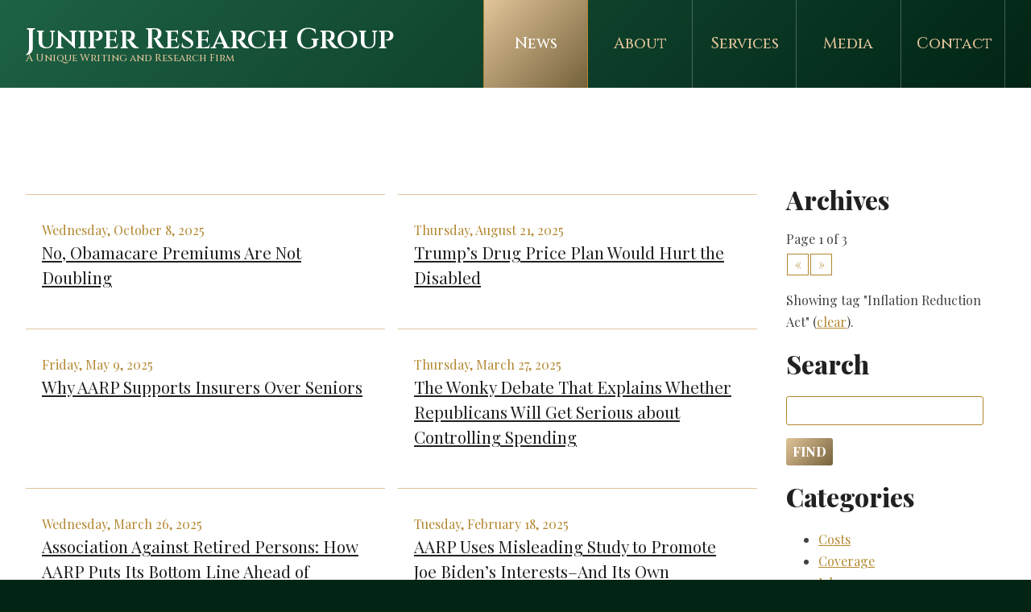

--- FILE ---
content_type: text/html; charset=UTF-8
request_url: http://www.juniperresearchgroup.com/news?tag=inflation-reduction-act
body_size: 5294
content:
<!DOCTYPE html>
<html>
	<head>

	    <!-- meta -->
	    <meta charset="utf-8">
		<meta http-equiv="X-UA-Compatible" content="IE=edge,chrome=1">
		<meta name="author" content="">
		<meta name="description" content="">
		<meta name="keywords" content="">
		<meta name="viewport" content="width=device-width, initial-scale=1">
	    <meta property="og:image" content="http://www.juniperresearchgroup.com/img/facebook.png">
		<meta name="twitter:card" content="summary_large_image">
	    <meta property="twitter:image" content="http://www.juniperresearchgroup.com/img/facebook.png">
	    <meta name="twitter:title" content="Juniper Research Group &mdash; Archives">
	    <meta name="twitter:description" content="">

	    <!-- title -->
	    <title>Juniper Research Group &mdash; Archives</title>

	    <!-- icons -->
	    <link rel="shortcut icon" href="http://www.juniperresearchgroup.com/img/avatar.png">
	    <link rel="apple-touch-icon" href="http://www.juniperresearchgroup.com/img/avatar.png">

	    <!-- stylesheets -->
	    <link href="http://www.juniperresearchgroup.com/css/app.0e166d3f0e58e679158fb1190b7f1517.css" rel="stylesheet">
	    <link href="http://www.juniperresearchgroup.com/css/print.acade2a845c6ef6fc785686842e25efb.css" rel="stylesheet" media="print">
	    <link href="http://www.juniperresearchgroup.com/misc/ss-social-circle/webfonts/ss-social-circle.css" rel="stylesheet">

	    <!-- rss -->
	    <link rel="alternate" type="application/rss+xml" href="http://www.juniperresearchgroup.com/rss">

	</head>
	<body>

		<header id="top" class="alternate">
			<div id="nav-mobile">
				<input type="checkbox" id="toggle">
				<label for="toggle" onclick></label>
				<div id="menu">
					<nav>
	<ul>
		<li class="hidden"><a href="http://www.juniperresearchgroup.com">Home</a></li
		><li><a href="http://www.juniperresearchgroup.com/news" class="first active">News</a></li
		><li><a href="http://www.juniperresearchgroup.com/about" class="">About</a></li
		><li><a href="http://www.juniperresearchgroup.com/services" class="">Services</a></li
		><li><a href="http://www.juniperresearchgroup.com/media" class="">Media</a></li
		><li><a href="http://www.juniperresearchgroup.com/contact" class="">Contact</a></li>
	</ul>
</nav>
				</div>
			</div>
			<div class="container-fluid">
				<div class="row">
					<div class="col-lg-5 col-md-12 col-sm-12 col-xs-12">
						<hgroup class="logo">
	<h1><a href="http://www.juniperresearchgroup.com">Juniper Research Group</a></h1>
	<h2>A Unique Writing and Research Firm</h2>
</hgroup>					</div>
					<div class="col-lg-7 col-md-12 col-sm-12 col-xs-12">
						<div id="nav-desktop">
							<nav>
	<ul>
		<li class="hidden"><a href="http://www.juniperresearchgroup.com">Home</a></li
		><li><a href="http://www.juniperresearchgroup.com/news" class="first active">News</a></li
		><li><a href="http://www.juniperresearchgroup.com/about" class="">About</a></li
		><li><a href="http://www.juniperresearchgroup.com/services" class="">Services</a></li
		><li><a href="http://www.juniperresearchgroup.com/media" class="">Media</a></li
		><li><a href="http://www.juniperresearchgroup.com/contact" class="">Contact</a></li>
	</ul>
</nav>						</div>
					</div>
				</div>
			</div>
					</header>
		<section id="middle">
			<div class="container">
				<div class="row">
	<div class="col-md-9">
		<div class="row">
			<div class="col-lg-6 col-md-6 col-sm-12 col-xs-12">
			<div class="hr"></div>
			<div class="pad">
				<article class="list">
					<span class="author">Wednesday, October  8, 2025</span>
					<h1><a href="https://wordpress.juniperresearchgroup.com/2025/10/08/no-obamacare-premiums-are-not-doubling/" target="">No, Obamacare Premiums Are Not Doubling</a></h1>
					<!--<p>Into the debate on extending the Biden administration’s Covid subsidies for health coverage stepped Rep. Marjorie Taylor Greene, R-Ga. In an X post Monday evening, Greene claimed that “when the tax credits expire this year my own adult children’s insurance premiums for 2026 are going to DOUBLE, along with all the wonderful families and hard-working people in [&hellip;]
</p>-->
				</article>
			</div>
		</div>


	
		<div class="col-lg-6 col-md-6 col-sm-12 col-xs-12">
			<div class="hr"></div>
			<div class="pad">
				<article class="list">
					<span class="author">Thursday, August 21, 2025</span>
					<h1><a href="https://wordpress.juniperresearchgroup.com/2025/08/21/trumps-drug-price-plan-would-hurt-the-disabled/" target="">Trump&#8217;s Drug Price Plan Would Hurt the Disabled</a></h1>
					<!--<p>Potential drawbacks associated with President Trump’s proposed “most favored nation” drug-pricing policy have been outlined in these pages and elsewhere. One less-explored aspect is that the president’s proposal would harm Americans with disabilities. It effectively imports foreign countries’ discrimination against people with disabilities in ways that likely violate federal law. The president’s call on pharmaceutical companies to lower their American [&hellip;]
</p>-->
				</article>
			</div>
		</div>


	
		<div class="col-lg-6 col-md-6 col-sm-12 col-xs-12">
			<div class="hr"></div>
			<div class="pad">
				<article class="list">
					<span class="author">Friday, May  9, 2025</span>
					<h1><a href="https://wordpress.juniperresearchgroup.com/2025/05/09/why-aarp-supports-insurers-over-seniors/" target="">Why AARP Supports Insurers Over Seniors</a></h1>
					<!--<p>The year 2024 exposed the lie behind the misnamed “Inflation Reduction Act.” Last summer, the Biden Administration announced a “premium stabilization demonstration”—a bailout of questionable legality—because otherwise seniors’ premiums for Medicare Part D prescription drug coverage would go through the roof. Instead of admitting the flaws of the law Democrats rammed through in 2022, the Biden Administration decided [&hellip;]
</p>-->
				</article>
			</div>
		</div>


	
		<div class="col-lg-6 col-md-6 col-sm-12 col-xs-12">
			<div class="hr"></div>
			<div class="pad">
				<article class="list">
					<span class="author">Thursday, March 27, 2025</span>
					<h1><a href="https://wordpress.juniperresearchgroup.com/2025/03/27/the-wonky-debate-that-explains-whether-republicans-will-get-serious-about-controlling-spending/" target="">The Wonky Debate That Explains Whether Republicans Will Get Serious about Controlling Spending</a></h1>
					<!--<p>Will Congress actually take steps to reduce federal spending or try to fob off the tough decisions on the Department of Government Efficiency and the Trump administration? That’s the gist of a wonky debate going on inside the Beltway, and specifically within the corridors of the Capitol, about how to consider the renewal of the 2017 Tax Cuts [&hellip;]
</p>-->
				</article>
			</div>
		</div>


	
		<div class="col-lg-6 col-md-6 col-sm-12 col-xs-12">
			<div class="hr"></div>
			<div class="pad">
				<article class="list">
					<span class="author">Wednesday, March 26, 2025</span>
					<h1><a href="https://wordpress.juniperresearchgroup.com/2025/03/26/association-against-retired-persons-how-aarp-puts-its-bottom-line-ahead-of-seniors/" target="">Association Against Retired Persons: How AARP Puts Its Bottom Line Ahead of Seniors</a></h1>
					<!--<p>A PDF copy of this report is available on the American Commitment website&#8230; &nbsp; Its most recent merger is being challenged in court by the Justice Department for expanding its dominant market share in hospice and home health care services.[1] It remains under investigation by that same Justice Department for how its “sprawling network of [&hellip;]
</p>-->
				</article>
			</div>
		</div>


	
		<div class="col-lg-6 col-md-6 col-sm-12 col-xs-12">
			<div class="hr"></div>
			<div class="pad">
				<article class="list">
					<span class="author">Tuesday, February 18, 2025</span>
					<h1><a href="https://wordpress.juniperresearchgroup.com/2025/02/18/aarp-uses-misleading-study-to-promote-joe-bidens-interests-and-its-own/" target="">AARP Uses Misleading Study to Promote Joe Biden&#8217;s Interests&#8211;And Its Own</a></h1>
					<!--<p>study recently released by the AARP, formerly the American Association of Retired Persons, attempts to rebut claims by “critics” of Joe Biden’s Inflation (Reduction) Act (IRA) “that the law will lead to higher costs for enrollees.” It frequently cites numbers like “94 percent” to give the impression that most, if not all, seniors will see savings from [&hellip;]
</p>-->
				</article>
			</div>
		</div>


	
		<div class="col-lg-6 col-md-6 col-sm-12 col-xs-12">
			<div class="hr"></div>
			<div class="pad">
				<article class="list">
					<span class="author">Thursday, October 10, 2024</span>
					<h1><a href="https://wordpress.juniperresearchgroup.com/2024/10/10/budget-office-reveals-billions-being-spent-on-migrants-and-insurer-bailouts/" target="">Budget Office Reveals Billions Being Spent on Migrants and Insurer Bailouts</a></h1>
					<!--<p>Members of Congress may have decamped Washington to campaign for reelection, but in nondescript buildings near Capitol Hill, federal budget gnomes continue their work. The Congressional Budget Office (CBO) recently released two reports illustrating how billions of taxpayer dollars get spent on the wrong priorities. The two reports to the House Budget Committee quantified Medicaid [&hellip;]
</p>-->
				</article>
			</div>
		</div>


	
		<div class="col-lg-6 col-md-6 col-sm-12 col-xs-12">
			<div class="hr"></div>
			<div class="pad">
				<article class="list">
					<span class="author">Tuesday, October  1, 2024</span>
					<h1><a href="https://wordpress.juniperresearchgroup.com/2024/10/01/illegal-medicare-bailout-yields-minimal-benefit-to-seniors/" target="">Illegal Medicare Bailout Yields Minimal Benefit to Seniors</a></h1>
					<!--<p>How can a health insurance plan offer increased benefits from one year to the next while simultaneously lowering premiums? Simple: Taxpayers pay the difference. Such are the results from the “premium stabilization demonstration” — read: bailout — of the Medicare prescription drug program that the Biden administration announced this summer. While Kamala Harris, Biden’s putative [&hellip;]
</p>-->
				</article>
			</div>
		</div>


	
		<div class="col-lg-6 col-md-6 col-sm-12 col-xs-12">
			<div class="hr"></div>
			<div class="pad">
				<article class="list">
					<span class="author">Friday, August 16, 2024</span>
					<h1><a href="https://wordpress.juniperresearchgroup.com/2024/08/16/what-the-administration-left-out-of-its-announcement-about-drug-price-controls/" target="">What the Administration Left Out of Its Announcement about Drug Price Controls</a></h1>
					<!--<p>On Thursday, the Biden administration marked the second anniversary of the passage of the so-called Inflation (Reduction) Act (IRA) by announcing the results of the first round of “negotiations” between Medicare and pharmaceutical manufacturers. According to the announcement, Medicare will save an estimated $6 billion on the selected prescription drugs in 2026, when the price controls [&hellip;]
</p>-->
				</article>
			</div>
		</div>


	
		<div class="col-lg-6 col-md-6 col-sm-12 col-xs-12">
			<div class="hr"></div>
			<div class="pad">
				<article class="list">
					<span class="author">Monday, August 12, 2024</span>
					<h1><a href="https://wordpress.juniperresearchgroup.com/2024/08/12/illegal-health-insurer-bailout-continues-a-democratic-pattern/" target="">Illegal Health Insurer Bailout Continues a Democratic Pattern</a></h1>
					<!--<p>Earlier this month, Kamala Harris’ campaign announced it raised more than $200 million in the first week of her candidacy, following Joe Biden’s withdrawal from the presidential campaign. A far larger, albeit unofficial, in-kind contribution came via the federal Centers for Medicare and Medicaid Services (CMS), which announced a new “premium stabilization demonstration” intended to minimize premium increases for [&hellip;]
</p>-->
				</article>
			</div>
		</div>

		</div>
	</div>
	<div class="col-md-3">
		<div class="pad">
			<h1>Archives</h1>
			Page 1 of 3<div class="paginator"><ul><li><a href="http://www.juniperresearchgroup.com/news?category=&page=1&search=" class="disabled">&laquo;</a></li><li><a href="http://www.juniperresearchgroup.com/news?category=&page=2&search=" >&raquo;</a></li></ul></div><p>Showing tag "Inflation Reduction Act" (<a href="http://www.juniperresearchgroup.com/news">clear</a>).</p>            <div class="space"></div>
            <h1>Search</h1>
            <div id="submit"></div><form method="POST" action="http://www.juniperresearchgroup.com/search" accept-charset="UTF-8"><input name="_token" type="hidden" value="WKIG3px8OTSPISoJtfJKFcaXYGQzU79B7hMTU1Tk"><input name="search" type="text" value=""><input type="submit" value="Find">            <div class="space"></div>
            <h1>Categories</h1>
            <ul>
                            <li><a href="http://www.juniperresearchgroup.com/news?category=costs">Costs</a></li>
                            <li><a href="http://www.juniperresearchgroup.com/news?category=coverage">Coverage</a></li>
                            <li><a href="http://www.juniperresearchgroup.com/news?category=jobs">Jobs</a></li>
                            <li><a href="http://www.juniperresearchgroup.com/news?category=medicaid">Medicaid and SCHIP</a></li>
                            <li><a href="http://www.juniperresearchgroup.com/news?category=medicare">Medicare</a></li>
                            <li><a href="http://www.juniperresearchgroup.com/news?category=premiums">Premiums</a></li>
                            <li><a href="http://www.juniperresearchgroup.com/news?category=regulations">Regulations</a></li>
                            <li><a href="http://www.juniperresearchgroup.com/news?category=taxes">Taxes</a></li>
                        </ul>
		</div>
	</div>
</div>
			</div>
		</section>
		<footer id="bottom">
			<div class="container">
				<div class="row">
					<div class="col-lg-2 col-md-2 col-sm-12 col-xs-12"></div>
					<div class="col-lg-8 col-md-8 col-sm-12 col-xs-12">
						<div class="pad">
							<hgroup class="logo">
	<h1><a href="http://www.juniperresearchgroup.com"><img src="http://www.juniperresearchgroup.com/img/logo.png"></a></h1>
</hgroup>							<nav>
	<ul>
		<li class="hidden"><a href="http://www.juniperresearchgroup.com">Home</a></li
		><li><a href="http://www.juniperresearchgroup.com/news" class="first active">News</a></li
		><li><a href="http://www.juniperresearchgroup.com/about" class="">About</a></li
		><li><a href="http://www.juniperresearchgroup.com/services" class="">Services</a></li
		><li><a href="http://www.juniperresearchgroup.com/media" class="">Media</a></li
		><li><a href="http://www.juniperresearchgroup.com/contact" class="">Contact</a></li>
	</ul>
</nav>							<p>
								Juniper Research Group &bull; PO Box 15363 &bull; Washington, DC 20003​<br>
								<a href="/cdn-cgi/l/email-protection#f990979f96b9938c9790899c8b8b9c8a9c988b9a919e8b968c89d79a9694"><span class="__cf_email__" data-cfemail="b5dcdbd3daf5dfc0dbdcc5d0c7c7d0c6d0d4c7d6ddd2c7dac0c59bd6dad8">[email&#160;protected]</span></a>
							</p>
							<ul id="social">
								<li><a href="https://twitter.com/chrisjacobsHC" target="_blank"><i class="ss-icon ss-social-circle ss-twitter"></i></a></li
								><li><a href="https://www.facebook.com/ChrisJacobsHC" target="_blank"><i class="ss-social ss-facebook"></i></a></li
								><li><a href="https://www.youtube.com/channel/UCH3x7eVsaWppOqAweYu2yJw" target="_blank"><i class="ss ss-youtube"></i></a></li
								><li><a href="http://www.juniperresearchgroup.com/rss" target="_blank"><i class="ss ss-rss"></i></a></li>
							</ul>
							<p>Copyright © Juniper Research Group, LLC</p>
						</div>
					</div>
					<div class="col-lg-2 col-md-2 col-sm-12 col-xs-12"></div>
				</div>
			</div>
		</footer>

		<!-- javascript -->
	    <script data-cfasync="false" src="/cdn-cgi/scripts/5c5dd728/cloudflare-static/email-decode.min.js"></script><script src="http://www.juniperresearchgroup.com/js/manifest.d41d8cd98f00b204e980.js"></script>
	    <script src="http://www.juniperresearchgroup.com/js/vendor.d6cfba40aec3a0cd264b.js"></script>
		<script src="http://www.juniperresearchgroup.com/js/app.b8648228abe9e0d6de47.js"></script>

		<script async defer data-domain="juniperresearchgroup.com" src="https://plausible.io/js/plausible.js"></script>

	<script defer src="https://static.cloudflareinsights.com/beacon.min.js/vcd15cbe7772f49c399c6a5babf22c1241717689176015" integrity="sha512-ZpsOmlRQV6y907TI0dKBHq9Md29nnaEIPlkf84rnaERnq6zvWvPUqr2ft8M1aS28oN72PdrCzSjY4U6VaAw1EQ==" data-cf-beacon='{"version":"2024.11.0","token":"c295b48b418742b38104bb60aff1f7fd","r":1,"server_timing":{"name":{"cfCacheStatus":true,"cfEdge":true,"cfExtPri":true,"cfL4":true,"cfOrigin":true,"cfSpeedBrain":true},"location_startswith":null}}' crossorigin="anonymous"></script>
</body>
</html>

--- FILE ---
content_type: text/css
request_url: http://www.juniperresearchgroup.com/css/app.0e166d3f0e58e679158fb1190b7f1517.css
body_size: 2812
content:
@import url(https://fonts.googleapis.com/css?family=Cinzel:500,600);@import url(https://fonts.googleapis.com/css?family=Playfair+Display:400,800);/*! normalize.css v8.0.1 | MIT License | github.com/necolas/normalize.css */button,hr,input{overflow:visible}progress,sub,sup{vertical-align:baseline}[type=checkbox],[type=radio],legend{box-sizing:border-box;padding:0}footer#bottom a,footer#bottom nav ul li a,footer#bottom ul#social li a,header#top nav ul li a,hgroup.logo h1 a,section#middle article table td a,section#middle article table th a,section#middle div.paginator ul li a{text-decoration:none}html{line-height:1.15;-webkit-text-size-adjust:100%}body{margin:0}details,main{display:block}h1{font-size:2em;margin:.67em 0}hr{box-sizing:content-box;height:0}code,kbd,pre,samp{font-family:monospace,monospace;font-size:1em}a{background-color:transparent;color:#b2872f}abbr[title]{border-bottom:none;text-decoration:underline;text-decoration:underline dotted}b,strong{font-weight:bolder}small{font-size:80%}sub,sup{font-size:75%;line-height:0;position:relative}sub{bottom:-.25em}sup{top:-.5em}img{border-style:none}button,input,optgroup,select,textarea{font-family:inherit;font-size:100%;line-height:1.15;margin:0}button,select{text-transform:none}[type=button],[type=reset],[type=submit],button{-webkit-appearance:button}[type=button]::-moz-focus-inner,[type=reset]::-moz-focus-inner,[type=submit]::-moz-focus-inner,button::-moz-focus-inner{border-style:none;padding:0}[type=button]:-moz-focusring,[type=reset]:-moz-focusring,[type=submit]:-moz-focusring,button:-moz-focusring{outline:ButtonText dotted 1px}fieldset{padding:.35em .75em .625em}legend{color:inherit;display:table;max-width:100%;white-space:normal}textarea{overflow:auto}[type=number]::-webkit-inner-spin-button,[type=number]::-webkit-outer-spin-button{height:auto}[type=search]{-webkit-appearance:textfield;outline-offset:-2px}[type=search]::-webkit-search-decoration{-webkit-appearance:none}::-webkit-file-upload-button{-webkit-appearance:button;font:inherit}summary{display:list-item}[hidden],div#nav-mobile div#menu,div#nav-mobile input#toggle,template{display:none}@media all and (max-width:1199px){div#nav-mobile{display:block!important}div#nav-desktop{display:none!important}footer#bottom,header#top{font-size:.8em}footer#bottom hgroup.logo,header#top hgroup.logo{margin:2em 0}section#middle div#intro{margin:0 0 2em!important}section#middle div#intro div.pad{background:0 0!important;border:none!important;padding:0 20px!important}section#middle div#featured_images{height:20px!important}}@media all and (max-width:991px){div#nav-mobile{display:block!important}div#nav-desktop{display:none!important}footer#bottom,header#top{font-size:.8em}footer#bottom hgroup.logo,header#top hgroup.logo{margin:2em 0}section#middle div#intro{margin:0 0 2em!important}section#middle div#intro div.pad{background:0 0!important;border:none!important;padding:0 20px!important}section#middle div#featured_images{height:20px!important}}@media all and (max-width:768px){div#nav-mobile{display:block!important}div#nav-desktop{display:none!important}footer#bottom,header#top{font-size:.8em}footer#bottom hgroup.logo,header#top hgroup.logo{margin:2em 0}section#middle div#intro{margin:0 0 2em!important}section#middle div#intro div.pad{background:0 0!important;border:none!important;padding:0 20px!important}section#middle div#featured_images{height:20px!important}}@media all and (max-width:575px){div#nav-mobile{display:block!important}div#nav-desktop{display:none!important}footer#bottom,header#top{font-size:.8em}footer#bottom hgroup.logo,header#top hgroup.logo{margin:2em 0}section#middle div#intro{margin:0 0 2em!important}section#middle div#intro div.pad{background:0 0!important;border:none!important;padding:0 20px!important}section#middle div#featured_images{height:20px!important}}div#nav-mobile{display:none;background:#012415;margin:0;padding:0;font-size:1em}div#nav-mobile label{display:block;font-size:2em;line-height:1;padding:10px 20px;margin:0;text-align:right;cursor:pointer;-webkit-user-select:none;-moz-user-select:none;-ms-user-select:none;user-select:none}div#nav-mobile label:after{content:"\2261"}div#nav-mobile div#menu nav{border-top:1px solid rgba(255,255,255,.25);margin:0;padding:0}div#nav-mobile div#menu nav ul{margin:0;padding:0}div#nav-mobile div#menu nav ul li{display:block;vertical-align:top;list-style-type:none;text-align:left;margin:0;padding:0;border-bottom:1px solid rgba(255,255,255,.25)}div#nav-mobile div#menu nav ul li a{display:block!important;width:100%;text-decoration:none;margin:0;padding:10px 20px;text-align:left!important;border:none!important;font-weight:400;color:#e1c49a}div#nav-mobile div#menu nav ul li a:hover{background:#1e6245;color:#fff}div#nav-mobile div#menu nav ul li ul{font-size:.9em}div#nav-mobile div#menu nav ul li ul li{float:none;width:100%;margin-bottom:0}input#toggle:checked~div#menu{display:block!important}html{background-color:#012415}body{font-size:16px;font-family:"Playfair Display",sans-serif;-webkit-text-size-adjust:none;color:#424242}header#top,hgroup.logo{font-family:Cinzel,sans-serif}a:hover{color:#e1c49a}h1,h2,h3,h4{color:#212121}li,p{line-height:1.7}.row img{max-width:100%;height:auto}div.hr{border-top:1px solid #e1c49a;margin:2em 0}div.pad{padding:0 20px}div.box{padding:2em;background:#eceff1;border-radius:7px}hgroup.logo{margin:1em 0;padding:0;font-size:1em}hgroup.logo h1{font-size:2.2em;margin:0;padding:0;color:#fff;font-weight:900}hgroup.logo h1 a,hgroup.logo h1 a:hover{color:#fff!important}header#top nav ul li a,hgroup.logo h2{color:#e1c49a;margin:0;font-weight:400}hgroup.logo h1 img{height:75px}hgroup.logo h2{font-size:.8em;padding:0}header#top{background-color:#012415;background-image:linear-gradient(135deg,#1e6245 0,#012415 100%);line-height:1!important;color:#fff;overflow:hidden}header#top hgroup{margin:2em 0 0}header#top nav{font-size:1.2em;font-weight:400}header#top nav ul{padding:0;margin:0;text-align:right}header#top nav ul li{display:inline;padding:0;margin:0;list-style-type:none;text-align:right}header#top nav ul li.hidden{display:none}header#top nav ul li a{display:inline-block;width:90px;text-align:center;border-right:1px solid rgba(255,255,255,.25);padding:2em 1em}header#top nav ul li a.first{border-left:1px solid rgba(255,255,255,.25)}header#top nav ul li a.active,header#top nav ul li a:hover{color:#fff;background-color:#b2872f;background-image:linear-gradient(135deg,#e1c49a 0,#75623a 100%);border-color:#b2872f}header#top div#splash{background:url(../img/background.jpg) center center no-repeat #e0e0e0;background-size:cover;font-family:"Playfair Display",sans-serif;padding:100px 0 150px;text-align:center;font-size:1.3em}header#top div#splash h1{color:#212121}header#top div#splash p{color:#616161}header#top div#splash div#signupform p{text-transform:uppercase;letter-spacing:.5em;color:#75623a;font-size:.6em}header#top div#splash div#signupform div.alert{font-size:.8em}header#top div#splash div#signupform input{display:inline;width:100px;margin-right:.5em;font-size:.8em}header#top div#splash div#signupform input#email{width:150px}section#middle{padding:100px 0;background:#fff}section#middle div#intro{margin-top:-200px;margin-bottom:100px}section#middle div#intro div.pad{background:#fff;text-align:center;padding:2em;border:1px solid #b2872f;border-radius:4px}form input[type=submit],form input[type=submit]:hover{background-color:#b2872f}section#middle div#intro div.pad svg{margin-top:.5em}section#middle div#intro div.pad h1{font-family:Cinzel,sans-serif;color:#b2872f;letter-spacing:.5em;text-transform:uppercase;font-size:1.2em}section#middle div#intro div.pad p{font-size:1em;color:#75623a}section#middle div#featured{margin-bottom:4em}section#middle div#featured h1{text-align:center;text-transform:uppercase;font-size:.8em;letter-spacing:1em;margin:0 0 2em;color:#e1c49a}section#middle div#featured div#featured_images{height:50px;text-align:center}section#middle div#featured div#featured_images img{height:100%;margin:0 1em}section#middle div#about div.photo img{border-radius:4px;overflow:hidden}section#middle article{line-height:1.5;margin-bottom:1em}section#middle article h1{line-height:1.5;color:#212121}section#middle article h1 a{color:#b2872f}section#middle article h1 a:hover{color:#e1c49a}section#middle article li,section#middle article p{font-family:"Playfair Display",sans-serif;font-size:1.1em}section#middle article iframe{width:100%;display:block;border-radius:4px;overflow:hidden}section#middle article span.author{display:block;color:#b2872f}section#middle article.list span.author{margin-top:1em}section#middle article.list h1{margin:0;font-weight:400;font-size:1.3em}section#middle article.list h1 a{color:#212121}section#middle article.list h1 a:hover{color:#757575}section#middle article ul.tags{margin:1em 0;padding:0}section#middle article ul.tags li{list-style-type:none;display:inline;margin:0;padding:0}section#middle article ul.tags li strong{font-size:.7em;font-weight:900!important;text-transform:uppercase;padding:0 1em;color:#b2872f}section#middle article ul.tags li a{display:inline-block;font-size:.5em}section#middle article div.share{margin-bottom:2em}section#middle article table{margin:1em 0;width:100%;border-collapse:collapse;border-spacing:2px;border-color:#b2872f}section#middle article table .highlight .portrait{border-color:#fff}section#middle article table td,section#middle article table th{text-align:left;line-height:1.5;padding:.5em}footer#bottom,footer#bottom nav ul,form div.alert,section#middle article table td.center,section#middle article table th.center{text-align:center}section#middle article table th{text-transform:uppercase;font-weight:900;font-size:.8em}section#middle a.hero,section#middle div#hero{display:block}section#middle a.hero div span,section#middle div#hero div span{display:block;background-repeat:no-repeat;background-size:cover;background-position:center center;border-radius:4px;overflow:hidden}section#middle a.hero div img,section#middle div#hero div img{width:100%;display:block;border-radius:4px;overflow:hidden}section#middle a.hero div a,section#middle div#hero div a{cursor:pointer}section#middle a.hero span{height:100px}section#middle div#hero span{height:200px}section#middle div.paginator ul li a,section#middle div.paginator ul li span{display:inline-block;width:25px;height:25px;color:#b2872f;border:1px solid #b2872f}section#middle div.paginator ul{margin:.5em 0;padding:0}section#middle div.paginator ul li{margin:0;padding:1px;list-style-type:none;display:inline-block;text-align:center;line-height:1.5!important}footer#bottom nav ul li,footer#bottom ul#social li{display:inline;margin:0 .5em;list-style-type:none}section#middle div.paginator ul li a:hover{background:#b2872f;color:#fff}section#middle div.paginator ul li a.disabled{border-color:#b2872f;color:#b2872f}section#middle div.paginator ul li a.disabled:hover{background:#b2872f;color:#fff}footer#bottom{background-color:#012415;background-image:linear-gradient(135deg,#1e6245 0,#012415 100%);padding:50px 0 100px;color:#fff}footer#bottom a{color:#e1c49a}footer#bottom a:hover{color:#fff}footer#bottom hgroup.logo{font-size:.8em}footer#bottom nav{margin:2em 0;font-family:Cinzel,sans-serif}footer#bottom nav ul{margin:0;padding:0}footer#bottom nav ul li{padding:0}footer#bottom ul#social{font-size:1.5em;margin:1em 0;padding:0}form label{line-height:1.5}form *{outline:0}form input,form textarea{display:block;width:90%;margin-bottom:1em;border-radius:3px;border:1px solid #b2872f;padding:.5em;color:#b2872f}form input[type=submit]{width:inherit;background-image:linear-gradient(135deg,#e1c49a 0,#75623a 100%);color:#fff;border:none;cursor:pointer;text-transform:uppercase;font-weight:900}form div.alert{display:block;color:#fff;background:#90a4ae;border-radius:7px;padding:1em;font-size:.9em;margin-bottom:2em}form div.alert.green{background:#259b24}form div.alert.red{background:#e51c23}form div.alert ul{margin:0;padding:0}form div.alert ul li{list-style-type:none;margin:0;padding:0}.heroicon-outline{fill:#b2872f}.heroicon-component-accent,.heroicon-component-fill{fill:#fff}.heroicon-shadows{fill:#e1c49a;opacity:.4}

--- FILE ---
content_type: text/css
request_url: http://www.juniperresearchgroup.com/css/print.acade2a845c6ef6fc785686842e25efb.css
body_size: 379
content:
#middle p,#middle table tr{page-break-after:auto!important}@page{margin-top:2cm;margin-bottom:2cm;margin-left:2cm;margin-right:2cm}*{color:#000!important;text-shadow:none!important;background:#fff!important;box-shadow:none!important;border-color:#000!important}div{float:none!important;display:block!important}#bottom,#hero,#splash{display:none!important}#top{page-break-after:avoid!important;margin:0!important;padding:0!important;border:none!important}#top .row div{display:block!important;width:100%!important}#middle .share,#middle .space,#middle .tags,#top #nav-mobile,#top nav{display:none!important}#top .row div #logo{margin:50px auto!important}#middle,#middle .space,#middle .tags{margin:0!important;padding:0!important}#middle .share{visibility:hidden!important}#middle p{font-size:.9em!important}#middle table{page-break-inside:auto!important}#middle table tr{page-break-inside:avoid!important}#middle li,#middle p,#middle td{font-family:Merriweather,serif!important}

--- FILE ---
content_type: text/javascript
request_url: http://www.juniperresearchgroup.com/js/app.b8648228abe9e0d6de47.js
body_size: 305
content:
webpackJsonp([1],{0:function(e,n,o){o("sV/x"),o("xZZD"),e.exports=o("t4p3")},WRGp:function(e,n,o){window._=o("M4fF"),window.axios=o("mtWM"),window.axios.defaults.headers.common["X-Requested-With"]="XMLHttpRequest";var t=document.head.querySelector('meta[name="csrf-token"]');t&&(window.axios.defaults.headers.common["X-CSRF-TOKEN"]=t.content)},"sV/x":function(e,n,o){o("WRGp"),window.Vue=o("I3G/");new Vue({el:"#app"})},t4p3:function(e,n){},xZZD:function(e,n){}},[0]);